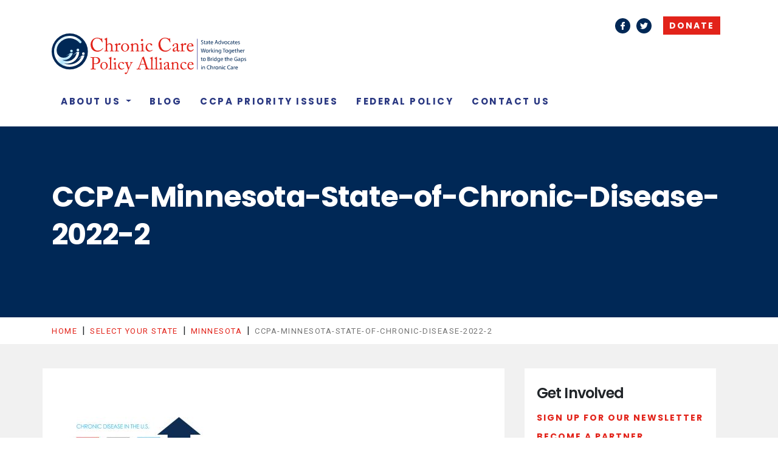

--- FILE ---
content_type: text/html; charset=UTF-8
request_url: https://chroniccarealliance.org/state/minnesota/ccpa-minnesota-state-of-chronic-disease-2022-2/
body_size: 8178
content:
<!doctype html>
<html dir="ltr" lang="en-US" prefix="og: https://ogp.me/ns#">
<head>
    <!-- Global site tag (gtag.js) - Google Analytics -->
<script async src="https://www.googletagmanager.com/gtag/js?id=UA-94106839-4"></script>
<script>window.dataLayer=window.dataLayer||[];function gtag(){dataLayer.push(arguments);}
gtag('js',new Date());gtag('config','UA-94106839-4');</script>
	<meta charset="UTF-8">
    <meta name="viewport" content="width=device-width, initial-scale=1">
    <meta http-equiv="x-ua-compatible" content="ie=edge">
    <link rel="profile" href="http://gmpg.org/xfn/11">

    <title>CCPA-Minnesota-State-of-Chronic-Disease-2022-2 | Chronic Care Policy Alliance</title>

		<!-- All in One SEO 4.2.5.1 - aioseo.com -->
		<meta name="robots" content="max-image-preview:large"/>
		<link rel="canonical" href="https://chroniccarealliance.org/state/minnesota/ccpa-minnesota-state-of-chronic-disease-2022-2/"/>
		<meta name="generator" content="All in One SEO (AIOSEO) 4.2.5.1 "/>
		<meta property="og:locale" content="en_US"/>
		<meta property="og:site_name" content="Chronic Care Policy Alliance | Advocating for patients who cannot stand up for themselves."/>
		<meta property="og:type" content="article"/>
		<meta property="og:title" content="CCPA-Minnesota-State-of-Chronic-Disease-2022-2 | Chronic Care Policy Alliance"/>
		<meta property="og:url" content="https://chroniccarealliance.org/state/minnesota/ccpa-minnesota-state-of-chronic-disease-2022-2/"/>
		<meta property="article:published_time" content="2022-05-31T18:39:33+00:00"/>
		<meta property="article:modified_time" content="2022-05-31T18:39:33+00:00"/>
		<meta name="twitter:card" content="summary"/>
		<meta name="twitter:title" content="CCPA-Minnesota-State-of-Chronic-Disease-2022-2 | Chronic Care Policy Alliance"/>
		<script type="application/ld+json" class="aioseo-schema">
			{"@context":"https:\/\/schema.org","@graph":[{"@type":"BreadcrumbList","@id":"https:\/\/chroniccarealliance.org\/state\/minnesota\/ccpa-minnesota-state-of-chronic-disease-2022-2\/#breadcrumblist","itemListElement":[{"@type":"ListItem","@id":"https:\/\/chroniccarealliance.org\/#listItem","position":1,"item":{"@type":"WebPage","@id":"https:\/\/chroniccarealliance.org\/","name":"Home","description":"Advocating for patients who cannot stand up for themselves.","url":"https:\/\/chroniccarealliance.org\/"},"nextItem":"https:\/\/chroniccarealliance.org\/state\/minnesota\/ccpa-minnesota-state-of-chronic-disease-2022-2\/#listItem"},{"@type":"ListItem","@id":"https:\/\/chroniccarealliance.org\/state\/minnesota\/ccpa-minnesota-state-of-chronic-disease-2022-2\/#listItem","position":2,"item":{"@type":"WebPage","@id":"https:\/\/chroniccarealliance.org\/state\/minnesota\/ccpa-minnesota-state-of-chronic-disease-2022-2\/","name":"CCPA-Minnesota-State-of-Chronic-Disease-2022-2","url":"https:\/\/chroniccarealliance.org\/state\/minnesota\/ccpa-minnesota-state-of-chronic-disease-2022-2\/"},"previousItem":"https:\/\/chroniccarealliance.org\/#listItem"}]},{"@type":"Organization","@id":"https:\/\/chroniccarealliance.org\/#organization","name":"Chronic Care Policy Alliance","url":"https:\/\/chroniccarealliance.org\/"},{"@type":"WebSite","@id":"https:\/\/chroniccarealliance.org\/#website","url":"https:\/\/chroniccarealliance.org\/","name":"Chronic Care Policy Alliance","description":"Advocating for patients who cannot stand up for themselves.","inLanguage":"en-US","publisher":{"@id":"https:\/\/chroniccarealliance.org\/#organization"}},{"@type":"ItemPage","@id":"https:\/\/chroniccarealliance.org\/state\/minnesota\/ccpa-minnesota-state-of-chronic-disease-2022-2\/#itempage","url":"https:\/\/chroniccarealliance.org\/state\/minnesota\/ccpa-minnesota-state-of-chronic-disease-2022-2\/","name":"CCPA-Minnesota-State-of-Chronic-Disease-2022-2 | Chronic Care Policy Alliance","inLanguage":"en-US","isPartOf":{"@id":"https:\/\/chroniccarealliance.org\/#website"},"breadcrumb":{"@id":"https:\/\/chroniccarealliance.org\/state\/minnesota\/ccpa-minnesota-state-of-chronic-disease-2022-2\/#breadcrumblist"},"datePublished":"2022-05-31T18:39:33-07:00","dateModified":"2022-05-31T18:39:33-07:00"}]}
		</script>
		<!-- All in One SEO -->

<link rel='dns-prefetch' href='//ajax.googleapis.com'/>
<link rel='dns-prefetch' href='//s.w.org'/>
<link rel="alternate" type="application/rss+xml" title="Chronic Care Policy Alliance &raquo; Feed" href="https://chroniccarealliance.org/feed/"/>
<link rel="alternate" type="application/rss+xml" title="Chronic Care Policy Alliance &raquo; Comments Feed" href="https://chroniccarealliance.org/comments/feed/"/>
		<script type="text/javascript">window._wpemojiSettings={"baseUrl":"https:\/\/s.w.org\/images\/core\/emoji\/12.0.0-1\/72x72\/","ext":".png","svgUrl":"https:\/\/s.w.org\/images\/core\/emoji\/12.0.0-1\/svg\/","svgExt":".svg","source":{"concatemoji":"https:\/\/chroniccarealliance.org\/wp-includes\/js\/wp-emoji-release.min.js?ver=5.3.20"}};!function(e,a,t){var n,r,o,i=a.createElement("canvas"),p=i.getContext&&i.getContext("2d");function s(e,t){var a=String.fromCharCode;p.clearRect(0,0,i.width,i.height),p.fillText(a.apply(this,e),0,0);e=i.toDataURL();return p.clearRect(0,0,i.width,i.height),p.fillText(a.apply(this,t),0,0),e===i.toDataURL()}function c(e){var t=a.createElement("script");t.src=e,t.defer=t.type="text/javascript",a.getElementsByTagName("head")[0].appendChild(t)}for(o=Array("flag","emoji"),t.supports={everything:!0,everythingExceptFlag:!0},r=0;r<o.length;r++)t.supports[o[r]]=function(e){if(!p||!p.fillText)return!1;switch(p.textBaseline="top",p.font="600 32px Arial",e){case"flag":return s([127987,65039,8205,9895,65039],[127987,65039,8203,9895,65039])?!1:!s([55356,56826,55356,56819],[55356,56826,8203,55356,56819])&&!s([55356,57332,56128,56423,56128,56418,56128,56421,56128,56430,56128,56423,56128,56447],[55356,57332,8203,56128,56423,8203,56128,56418,8203,56128,56421,8203,56128,56430,8203,56128,56423,8203,56128,56447]);case"emoji":return!s([55357,56424,55356,57342,8205,55358,56605,8205,55357,56424,55356,57340],[55357,56424,55356,57342,8203,55358,56605,8203,55357,56424,55356,57340])}return!1}(o[r]),t.supports.everything=t.supports.everything&&t.supports[o[r]],"flag"!==o[r]&&(t.supports.everythingExceptFlag=t.supports.everythingExceptFlag&&t.supports[o[r]]);t.supports.everythingExceptFlag=t.supports.everythingExceptFlag&&!t.supports.flag,t.DOMReady=!1,t.readyCallback=function(){t.DOMReady=!0},t.supports.everything||(n=function(){t.readyCallback()},a.addEventListener?(a.addEventListener("DOMContentLoaded",n,!1),e.addEventListener("load",n,!1)):(e.attachEvent("onload",n),a.attachEvent("onreadystatechange",function(){"complete"===a.readyState&&t.readyCallback()})),(n=t.source||{}).concatemoji?c(n.concatemoji):n.wpemoji&&n.twemoji&&(c(n.twemoji),c(n.wpemoji)))}(window,document,window._wpemojiSettings);</script>
		<style type="text/css">img.wp-smiley,img.emoji{display:inline!important;border:none!important;box-shadow:none!important;height:1em!important;width:1em!important;margin:0 .07em!important;vertical-align:-.1em!important;background:none!important;padding:0!important}</style>
	<link rel='stylesheet' id='wp-block-library-css' href='https://chroniccarealliance.org/wp-includes/css/dist/block-library/style.min.css?ver=5.3.20' type='text/css' media='all'/>
<link rel='stylesheet' id='theme-my-login-css' href='https://chroniccarealliance.org/wp-content/plugins/theme-my-login/assets/styles/theme-my-login.min.css?ver=7.0.15' type='text/css' media='all'/>
<link rel='stylesheet' id='wpos-slick-style-css' href='https://chroniccarealliance.org/wp-content/plugins/wp-logo-showcase-responsive-slider-slider/assets/css/slick.css?ver=3.1.4' type='text/css' media='all'/>
<link rel='stylesheet' id='logo_showcase_style-css' href='https://chroniccarealliance.org/wp-content/plugins/wp-logo-showcase-responsive-slider-slider/assets/css/logo-showcase.css?ver=3.1.4' type='text/css' media='all'/>
<link rel='stylesheet' id='ccpa-style-css' href='https://chroniccarealliance.org/wp-content/themes/chronic-care-policy-alliance/style.css?ver=5.3.20' type='text/css' media='all'/>
<link rel='stylesheet' id='slb_core-css' href='https://chroniccarealliance.org/wp-content/plugins/simple-lightbox/client/css/app.css?ver=2.9.1' type='text/css' media='all'/>
<script type='text/javascript' src='https://ajax.googleapis.com/ajax/libs/jquery/1.12.4/jquery.min.js'></script>
<script type='text/javascript' src='https://chroniccarealliance.org/wp-content/plugins/svg-support/js/min/svgs-inline-min.js?ver=1.0.0'></script>
<script type='text/javascript'>cssTarget="img.style-svg";ForceInlineSVGActive="false";</script>
<script type='text/javascript' src='https://chroniccarealliance.org/wp-content/plugins/twitter-tweets/js/weblizar-fronend-twitter-tweets.js?ver=1'></script>
<script type='text/javascript' src='https://chroniccarealliance.org/wp-content/themes/chronic-care-policy-alliance/js/min/custom-min.js?ver=1'></script>
<link rel='https://api.w.org/' href='https://chroniccarealliance.org/wp-json/'/>
<link rel="EditURI" type="application/rsd+xml" title="RSD" href="https://chroniccarealliance.org/xmlrpc.php?rsd"/>
<link rel="wlwmanifest" type="application/wlwmanifest+xml" href="https://chroniccarealliance.org/wp-includes/wlwmanifest.xml"/> 
<meta name="generator" content="WordPress 5.3.20"/>
<link rel='shortlink' href='https://chroniccarealliance.org/?p=2578'/>
<link rel="alternate" type="application/json+oembed" href="https://chroniccarealliance.org/wp-json/oembed/1.0/embed?url=https%3A%2F%2Fchroniccarealliance.org%2Fstate%2Fminnesota%2Fccpa-minnesota-state-of-chronic-disease-2022-2%2F"/>
<link rel="alternate" type="text/xml+oembed" href="https://chroniccarealliance.org/wp-json/oembed/1.0/embed?url=https%3A%2F%2Fchroniccarealliance.org%2Fstate%2Fminnesota%2Fccpa-minnesota-state-of-chronic-disease-2022-2%2F&#038;format=xml"/>

		<!-- GA Google Analytics @ https://m0n.co/ga -->
		<script async src="https://www.googletagmanager.com/gtag/js?id=UA-94106839-4"></script>
		<script>window.dataLayer=window.dataLayer||[];function gtag(){dataLayer.push(arguments);}
gtag('js',new Date());gtag('config','UA-94106839-4');</script>

	<script type="text/javascript">//<![CDATA[
function external_links_in_new_windows_loop(){if(!document.links){document.links=document.getElementsByTagName('a');}
var change_link=false;var force='';var ignore='';for(var t=0;t<document.links.length;t++){var all_links=document.links[t];change_link=false;if(document.links[t].hasAttribute('onClick')==false){if(all_links.href.search(/^http/)!=-1&&all_links.href.search('chroniccarealliance.org')==-1&&all_links.href.search(/^#/)==-1){change_link=true;}
if(force!=''&&all_links.href.search(force)!=-1){change_link=true;}
if(ignore!=''&&all_links.href.search(ignore)!=-1){change_link=false;}
if(change_link==true){document.links[t].setAttribute('onClick','javascript:window.open(\''+all_links.href.replace(/'/g,'')+'\', \'_blank\', \'noopener\'); return false;');document.links[t].removeAttribute('target');}}}}
function external_links_in_new_windows_load(func)
{var oldonload=window.onload;if(typeof window.onload!='function'){window.onload=func;}else{window.onload=function(){oldonload();func();}}}
external_links_in_new_windows_load(external_links_in_new_windows_loop);
//]]></script>

<script type="text/javascript">document.documentElement.className+=" js";</script>
<style type="text/css">.recentcomments a{display:inline!important;padding:0!important;margin:0!important}</style><link rel="icon" href="https://chroniccarealliance.org/wp-content/uploads/2019/12/cropped-CCPA-Icon-01-1-32x32.png" sizes="32x32"/>
<link rel="icon" href="https://chroniccarealliance.org/wp-content/uploads/2019/12/cropped-CCPA-Icon-01-1-192x192.png" sizes="192x192"/>
<link rel="apple-touch-icon-precomposed" href="https://chroniccarealliance.org/wp-content/uploads/2019/12/cropped-CCPA-Icon-01-1-180x180.png"/>
<meta name="msapplication-TileImage" content="https://chroniccarealliance.org/wp-content/uploads/2019/12/cropped-CCPA-Icon-01-1-270x270.png"/>

    <link rel="stylesheet" href="https://maxcdn.bootstrapcdn.com/bootstrap/4.0.0/css/bootstrap.min.css" integrity="sha384-Gn5384xqQ1aoWXA+058RXPxPg6fy4IWvTNh0E263XmFcJlSAwiGgFAW/dAiS6JXm" crossorigin="anonymous">
    <link rel="stylesheet" href="https://chroniccarealliance.org/wp-content/themes/chronic-care-policy-alliance/css/style.css">
    <script src="https://chroniccarealliance.org/wp-content/themes/chronic-care-policy-alliance/js/test/modernizr.custom.js"></script>

    <!--[if IE]>
      <link href="https://cdn.jsdelivr.net/gh/coliff/bootstrap-ie8/css/bootstrap-ie9.min.css" rel="stylesheet">
      <script src="https://cdn.jsdelivr.net/g/html5shiv@3.7.3"></script>
    <![endif]-->
    <!--[if lt IE 9]>
      <link href="https://cdn.jsdelivr.net/gh/coliff/bootstrap-ie8/css/bootstrap-ie8.min.css" rel="stylesheet">
    <![endif]-->

</head>
<body class="attachment attachment-template-default attachmentid-2578 attachment-jpeg">

<div class="body--wrap">
<div class="mp-pusher" id="mp-pusher">

<header class="container main--header">
    <div class="row">

        <div class="col-12 top--nav">
            <a href="https://www.facebook.com/ChronicCarePolicyAlliance" class="btn--sm fb" target="_blank" rel="noopener">Facebook</a><a href="https://twitter.com/ChronicCarePA" class="btn--sm twt" target="_blank" rel="noopener">Twitter</a>            <a href="https://chroniccarealliance.org/donate" class="btn--donate">Donate</a>
                        <!-- <a href="https://chroniccarealliance.org/login" class="btn--login">Member Login</a> -->
                    </div>
        <!-- end top--nav -->

        <div class="col-12 main--nav-wrap">
            <div class="row">
                <div class="col-auto mr-auto">
                    <a class="d-none d-sm-none d-md-block d-lg-block d-xl-block" href="https://chroniccarealliance.org"><img src="https://chroniccarealliance.org/wp-content/themes/chronic-care-policy-alliance/images/ccpaLogo.svg" width="320" class="img-fluid" alt="Chronic Care Policy Alliance"></a>
                    <a class="d-block d-sm-block d-md-none d-lg-none d-xl-none" href="https://chroniccarealliance.org"><img src="https://chroniccarealliance.org/wp-content/themes/chronic-care-policy-alliance/images/ccpaLogo_mob.svg" width="240" class="img-fluid" alt="Chronic Care Policy Alliance"></a>
                </div>
                <div class="col-auto menu-cont">
                    <a href="#" id="trigger" class="menu-trigger d-block d-sm-block d-md-none d-lg-none d-xl-none">
                        <span class="menu-bar"></span>
                        <span class="menu-bar"></span>
                        <span class="menu-bar"></span>
                    </a>
                    <div class="nav-wrap d-none d-sm-none d-md-block d-lg-block d-xl-block"><ul id="menu-main-menu" class="navbar main--nav"><li itemscope="itemscope" itemtype="https://www.schema.org/SiteNavigationElement" class=" dropdown"><a title="About Us" href="#" data-hover="dropdown" class="dropdown-toggle disabled" aria-haspopup="true">About Us <span class="caret"></span></a>
<ul role="menu" class=" dropdown-menu">
	<li itemscope="itemscope" itemtype="https://www.schema.org/SiteNavigationElement"><a title="Who We Are" href="https://chroniccarealliance.org/who-we-are/">Who We Are</a></li>
	<li itemscope="itemscope" itemtype="https://www.schema.org/SiteNavigationElement"><a title="Leadership" href="https://chroniccarealliance.org/leadership/">Leadership</a></li>
	<li itemscope="itemscope" itemtype="https://www.schema.org/SiteNavigationElement"><a title="Our Work" href="https://chroniccarealliance.org/our-work/">Our Work</a></li>
</ul>
</li>
<li itemscope="itemscope" itemtype="https://www.schema.org/SiteNavigationElement"><a title="Blog" href="http://chroniccarealliance.org/category/blog">Blog</a></li>
<li itemscope="itemscope" itemtype="https://www.schema.org/SiteNavigationElement"><a title="CCPA Priority Issues" href="https://chroniccarealliance.org/priority-issues/">CCPA Priority Issues</a></li>
<li itemscope="itemscope" itemtype="https://www.schema.org/SiteNavigationElement"><a title="Federal Policy" href="https://chroniccarealliance.org/federal-issues/">Federal Policy</a></li>
<li itemscope="itemscope" itemtype="https://www.schema.org/SiteNavigationElement"><a title="Contact Us" href="https://chroniccarealliance.org/contact-us/">Contact Us</a></li>
</ul></div>                </div>
            </div>
        </div>
        <!-- end main--nav-wrap -->

    </div>
    <!-- end row -->

    <nav id="mp-menu" class="mp-menu">
        <div class="mp-level">
            <h2 style="color:#cccccc;">Main Menu</h2>
            <ul>
                <li class="icon icon-arrow-left-4">
                    <a href="#">About Us</a>
                    <div class="mp-level">
                        <a class="mp-back" href="#">back</a>
                        <ul>
                            <li><a href="https://chroniccarealliance.org/who-we-are">Who We Are</a></li>
                            <li><a href="https://chroniccarealliance.org/leadership">Leadership</a></li>
                            <li><a href="https://chroniccarealliance.org/our-work">Our Work</a></li>
                        </ul>
                    </div>
                </li>
                <li><a href="https://chroniccarealliance.org/category/blog">Blog</a></li>
                <li><a href="https://chroniccarealliance.org/priority-issues">Priority Issues</a></li>
                <li><a href="https://chroniccarealliance.org/federal-issues">Federal Issues</a></li>
                <li><a href="https://chroniccarealliance.org/contact-us">Contact Us</a></li>
            </ul>
        </div>
    </nav>

</header>

        <div class="container-fluid page--banner img-bg">
            <div class="container">
            <div class="row justify-content-center banner--title">
                <div class="col-12 cblock">
                                        <h1 class="title white">CCPA-Minnesota-State-of-Chronic-Disease-2022-2</h1>                </div>
            </div>
        </div>
    </div>

    <div class="container-fluid bread--wrap">
        <div class="container">
            <!-- Breadcrumb NavXT 7.1.0 -->
<span property="itemListElement" typeof="ListItem"><a property="item" typeof="WebPage" title="Go to Chronic Care Policy Alliance." href="https://chroniccarealliance.org" class="home"><span property="name">Home</span></a><meta property="position" content="1"></span>&nbsp;&nbsp;|&nbsp;&nbsp;<span property="itemListElement" typeof="ListItem"><a property="item" typeof="WebPage" title="Go to Select Your State." href="https://chroniccarealliance.org/state/" class="post post-page"><span property="name">Select Your State</span></a><meta property="position" content="2"></span>&nbsp;&nbsp;|&nbsp;&nbsp;<span property="itemListElement" typeof="ListItem"><a property="item" typeof="WebPage" title="Go to Minnesota." href="https://chroniccarealliance.org/state/minnesota/" class="post post-page"><span property="name">Minnesota</span></a><meta property="position" content="3"></span>&nbsp;&nbsp;|&nbsp;&nbsp;<span property="itemListElement" typeof="ListItem"><span property="name">CCPA-Minnesota-State-of-Chronic-Disease-2022-2</span><meta property="position" content="4"></span>        </div>
    </div>

    <main class="container-fluid content-area">

        <div class="container">
            <div class="row justify-content-between">
                
                <div class="col-12 col-sm-12 col-md-7 col-lg-8 content--wrap">
                    <div class="row">
                       
<article id="post-2578" class="col-12 post-2578 attachment type-attachment status-inherit hentry">

	

	<div class="entry-content">
		<p class="attachment"><a href="https://chroniccarealliance.org/wp-content/uploads/2022/05/CCPA-Minnesota-State-of-Chronic-Disease-2022-2.jpg" data-slb-active="1" data-slb-asset="4238510489" data-slb-internal="0" data-slb-group="2578"><img width="232" height="300" src="https://chroniccarealliance.org/wp-content/uploads/2022/05/CCPA-Minnesota-State-of-Chronic-Disease-2022-2-232x300.jpg" class="attachment-medium size-medium" alt="" srcset="https://chroniccarealliance.org/wp-content/uploads/2022/05/CCPA-Minnesota-State-of-Chronic-Disease-2022-2-232x300.jpg 232w, https://chroniccarealliance.org/wp-content/uploads/2022/05/CCPA-Minnesota-State-of-Chronic-Disease-2022-2-116x150.jpg 116w, https://chroniccarealliance.org/wp-content/uploads/2022/05/CCPA-Minnesota-State-of-Chronic-Disease-2022-2.jpg 612w" sizes="(max-width: 232px) 100vw, 232px"/></a></p>


	</div><!-- .entry-content -->

	</article><!-- #post-2578 -->
                    </div>
                    
                    
                    
                </div>
                <!-- end content--wrap -->

                
<aside id="secondary" class="col-12 col-sm-12 col-md-5 col-lg-4 sidebar">

                <div class="sblock">
        <h2>Get Involved</h2>
<p><a class="btn--txt" href="https://lp.constantcontactpages.com/su/YOMISkm" target="_blank" rel="noopener">Sign Up For Our Newsletter</a></p>
<p><a class="btn--txt" title="Become a Partner" href="https://lp.constantcontactpages.com/su/DcW2TKZ/partners">Become a Partner</a></p>
<p><a class="btn--txt" href="https://mypatientrights.org/share-your-story/" target="_blank" rel="noopener">Share Your Story</a></p>
    </div>



</aside>
            </div>

        </div>
        <!-- end container -->

    </main>

<footer class="container main--footer">
    <div class="row justify-content-around">
        <div class="col-12 col-md-4 col-xl-4 footer--disc">
                            <img src="https://chroniccarealliance.org/wp-content/uploads/2018/04/ccpaLogo.svg" alt="" width="400" class="img-fluid" style="height: auto;">
                <p>1001 K Street, 6th Floor<br>
Sacramento, CA 95814<br>
<a href="mailto:info@chroniccarealliance.org">info@chroniccarealliance.org</a><br><br>

The Chronic Care Policy Alliance (CCPA) works with state and regional chronic care policy networks to further good public policy on behalf of patients with chronic illnesses.</p>
            
        </div>
        <div class="col-12 col-md-4 col-xl-5 footer--nav-wrap">
            <h4>Navigation</h4>
            <div class="row justify-content-start">

                <ul class="col-6 col-sm-6 foot--nav">
                    <li><a href="https://chroniccarealliance.org/core-issues"><h6>Core Issues</h6></a></li>
                    <li>&nbsp;</li>
                    <li><h6>About Us</h6></li>
                    <li><a href="https://chroniccarealliance.org/who-we-are/">Who We Are</a></li>
                    <li><a href="https://chroniccarealliance.org/leadership">Leadership</a></li>
                </ul>
                <ul class="col-6 col-sm-6 foot--nav">
                    <li><a href="https://chroniccarealliance.org/category/blog"><h6>Blog</h6></a></li>
                    <li>&nbsp;</li>
                    <li><a href="https://chroniccarealliance.org/contact-us/"><h6>Contact Us</h6></a></li>
                    <li>
                    <a href="https://www.facebook.com/ChronicCarePolicyAlliance" class="btn--sm fb" target="_blank" rel="noopener">Facebook</a><a href="https://twitter.com/ChronicCarePA" class="btn--sm twt" target="_blank" rel="noopener">Twitter</a>                    </li>
                </ul>
            </div>

        </div>
        <div class="col-12 col-md-4 col-xl-3 footer--contact">
            <h4>Sign Up for updates</h4>
            <div class="frm_forms  with_frm_style frm_style_formidable-style" id="frm_form_2_container">
<form enctype="multipart/form-data" method="post" class="frm-show-form  frm_pro_form " id="form_izl7l">
<div class="frm_form_fields ">
<fieldset>
<legend class="frm_hidden">Newsletter</legend>

<div class="frm_fields_container">
<input type="hidden" name="frm_action" value="create"/>
<input type="hidden" name="form_id" value="2"/>
<input type="hidden" name="frm_hide_fields_2" id="frm_hide_fields_2" value=""/>
<input type="hidden" name="form_key" value="izl7l"/>
<input type="hidden" name="item_meta[0]" value=""/>
<input type="hidden" id="frm_submit_entry_2" name="frm_submit_entry_2" value="d129dc0122"/><input type="hidden" name="_wp_http_referer" value="/state/minnesota/ccpa-minnesota-state-of-chronic-disease-2022-2/"/><div id="frm_field_64_container" class="frm_form_field form-field  frm_top_container frm_full">
    <label for="field_7dq4l" class="frm_primary_label">Email Address
        <span class="frm_required"></span>
    </label>
    <input type="email" id="field_7dq4l" name="item_meta[64]" value="" data-invmsg="Email Address is invalid" aria-invalid="false"/>
    
    
</div>
	<input type="hidden" name="item_key" value=""/>
	<input name="frm_state" type="hidden" value="P7lxbAQyb79sq+jKQyLVc4i5wwmf0Uww9gWCR1eaDyI="/><div class="frm_submit">

<button class="frm_button_submit frm_final_submit" type="submit" formnovalidate="formnovalidate">Submit</button>

</div></div>
</fieldset>
</div>
</form>
</div>
        </div>
    </div>
    <div class="row justify-content-center mt-5">
        <div class="col-12 col-md-10 text-center footer--disc border-top pt-5">
                            <p style="font-style: italic; font-size: 11px;">The information found here including but not limited to, text, graphics, images and all other material contained on this website is for informational purposes only and is not intended to provide medical advice, diagnosis or treatment recommendations. Talk to your doctor or a qualified healthcare provider about any health or medical questions you may have, and to determine the correct course of action for your individual needs.</p>
                    </div>
    </div>
</footer>



</div>
<!-- end mp-pusher -->

</div>
<!-- end body--wrap -->

<link rel='stylesheet' id='formidable-css' href='https://chroniccarealliance.org/wp-content/plugins/formidable/css/formidableforms.css?ver=962028' type='text/css' media='all'/>
<script type='text/javascript'>//<![CDATA[
var themeMyLogin={"action":"","errors":[]};
//]]></script>
<script type='text/javascript' src='https://chroniccarealliance.org/wp-content/plugins/theme-my-login/assets/scripts/theme-my-login.min.js?ver=7.0.15'></script>
<script type='text/javascript' src='https://chroniccarealliance.org/wp-content/themes/chronic-care-policy-alliance/js/navigation.js?ver=20151215'></script>
<script type='text/javascript' src='https://chroniccarealliance.org/wp-content/themes/chronic-care-policy-alliance/js/skip-link-focus-fix.js?ver=20151215'></script>
<script type='text/javascript' src='https://chroniccarealliance.org/wp-includes/js/wp-embed.min.js?ver=5.3.20'></script>
<script type='text/javascript'>//<![CDATA[
var frm_js={"ajax_url":"https:\/\/chroniccarealliance.org\/wp-admin\/admin-ajax.php","images_url":"https:\/\/chroniccarealliance.org\/wp-content\/plugins\/formidable\/images","loading":"Loading\u2026","remove":"Remove","offset":"4","nonce":"2d1144b852","id":"ID","no_results":"No results match","file_spam":"That file looks like Spam.","calc_error":"There is an error in the calculation in the field with key","empty_fields":"Please complete the preceding required fields before uploading a file.","focus_first_error":"1","include_alert_role":"1"};
//]]></script>
<script type='text/javascript' src='https://chroniccarealliance.org/wp-content/plugins/formidable-pro/js/frm.min.js?ver=5.4.5'></script>
<script type='text/javascript' src='https://chroniccarealliance.org/wp-content/plugins/simple-lightbox/client/js/prod/lib.core.js?ver=2.9.1'></script>
<script type='text/javascript' src='https://chroniccarealliance.org/wp-content/plugins/simple-lightbox/client/js/prod/lib.view.js?ver=2.9.1'></script>
<script type='text/javascript' src='https://chroniccarealliance.org/wp-content/plugins/simple-lightbox/themes/baseline/js/prod/client.js?ver=2.9.1'></script>
<script type='text/javascript' src='https://chroniccarealliance.org/wp-content/plugins/simple-lightbox/themes/default/js/prod/client.js?ver=2.9.1'></script>
<script type='text/javascript' src='https://chroniccarealliance.org/wp-content/plugins/simple-lightbox/template-tags/item/js/prod/tag.item.js?ver=2.9.1'></script>
<script type='text/javascript' src='https://chroniccarealliance.org/wp-content/plugins/simple-lightbox/template-tags/ui/js/prod/tag.ui.js?ver=2.9.1'></script>
<script type='text/javascript' src='https://chroniccarealliance.org/wp-content/plugins/simple-lightbox/content-handlers/image/js/prod/handler.image.js?ver=2.9.1'></script>
<script type="text/javascript" id="slb_footer">//<![CDATA[
if(!!window.jQuery){(function($){$(document).ready(function(){if(!!window.SLB&&SLB.has_child('View.init')){SLB.View.init({"ui_autofit":true,"ui_animate":true,"slideshow_autostart":true,"slideshow_duration":"6","group_loop":true,"ui_overlay_opacity":"0.8","ui_title_default":false,"theme_default":"slb_default","ui_labels":{"loading":"Loading","close":"Close","nav_next":"Next","nav_prev":"Previous","slideshow_start":"Start slideshow","slideshow_stop":"Stop slideshow","group_status":"Item %current% of %total%"}});}
if(!!window.SLB&&SLB.has_child('View.assets')){{$.extend(SLB.View.assets,{"4238510489":{"id":2578,"type":"image","internal":true,"source":"https:\/\/chroniccarealliance.org\/wp-content\/uploads\/2022\/05\/CCPA-Minnesota-State-of-Chronic-Disease-2022-2.jpg","title":"CCPA-Minnesota-State-of-Chronic-Disease-2022-2","caption":"","description":""}});}}
if(!!window.SLB&&SLB.has_child('View.extend_theme')){SLB.View.extend_theme('slb_baseline',{"name":"Baseline","parent":"","styles":[{"handle":"base","uri":"https:\/\/chroniccarealliance.org\/wp-content\/plugins\/simple-lightbox\/themes\/baseline\/css\/style.css","deps":[]}],"layout_raw":"<head\/><div class=\"slb_container\"><div class=\"slb_content\">{{item.content}}<div class=\"slb_nav\"><span class=\"slb_prev\">{{ui.nav_prev}}<\/span><span class=\"slb_next\">{{ui.nav_next}}<\/span><\/div><div class=\"slb_controls\"><span class=\"slb_close\">{{ui.close}}<\/span><span class=\"slb_slideshow\">{{ui.slideshow_control}}<\/span><\/div><div class=\"slb_loading\">{{ui.loading}}<\/div><\/div><div class=\"slb_details\"><div class=\"inner\"><div class=\"slb_data\"><div class=\"slb_data_content\"><span class=\"slb_data_title\">{{item.title}}<\/span><span class=\"slb_group_status\">{{ui.group_status}}<\/span><div class=\"slb_data_desc\">{{item.description}}<\/div><\/div><\/div><div class=\"slb_nav\"><span class=\"slb_prev\">{{ui.nav_prev}}<\/span><span class=\"slb_next\">{{ui.nav_next}}<\/span><\/div><\/div><\/div><\/div>"});}if(!!window.SLB&&SLB.has_child('View.extend_theme')){SLB.View.extend_theme('slb_default',{"name":"Default (Light)","parent":"slb_baseline","styles":[{"handle":"base","uri":"https:\/\/chroniccarealliance.org\/wp-content\/plugins\/simple-lightbox\/themes\/default\/css\/style.css","deps":[]}]});}})})(jQuery);}
//]]></script>
<script>//<![CDATA[

//]]></script>
<script type="text/javascript" id="slb_context">//<![CDATA[
if(!!window.jQuery){(function($){$(document).ready(function(){if(!!window.SLB){{$.extend(SLB,{"context":["public","user_guest"]});}}})})(jQuery);}
//]]></script>

<script src="https://cdnjs.cloudflare.com/ajax/libs/popper.js/1.12.9/umd/popper.min.js" integrity="sha384-ApNbgh9B+Y1QKtv3Rn7W3mgPxhU9K/ScQsAP7hUibX39j7fakFPskvXusvfa0b4Q" crossorigin="anonymous"></script>
<script src="https://maxcdn.bootstrapcdn.com/bootstrap/4.0.0/js/bootstrap.min.js" integrity="sha384-JZR6Spejh4U02d8jOt6vLEHfe/JQGiRRSQQxSfFWpi1MquVdAyjUar5+76PVCmYl" crossorigin="anonymous"></script>

<script src="https://chroniccarealliance.org/wp-content/themes/chronic-care-policy-alliance/js/classie.js"></script>
<script src="https://chroniccarealliance.org/wp-content/themes/chronic-care-policy-alliance/js/mlpushmenu.js"></script>
<script>new mlPushMenu(document.getElementById('mp-menu'),document.getElementById('trigger'),{type:'cover'});</script>


    
</body>
</html>


--- FILE ---
content_type: application/javascript
request_url: https://chroniccarealliance.org/wp-content/themes/chronic-care-policy-alliance/js/min/custom-min.js?ver=1
body_size: 219
content:
$(function(){$(".navbar .dropdown").hover(function(){$(this).find(".dropdown-menu").first().stop(!0,!0).delay(250).slideDown()},function(){$(this).find(".dropdown-menu").first().stop(!0,!0).delay(100).slideUp()}),$(".navbar .dropdown > a").click(function(){location.href=this.href}),$("#statesMenu").on("change",function(){var n=$(this).val();return n&&(window.location=n),!1})});